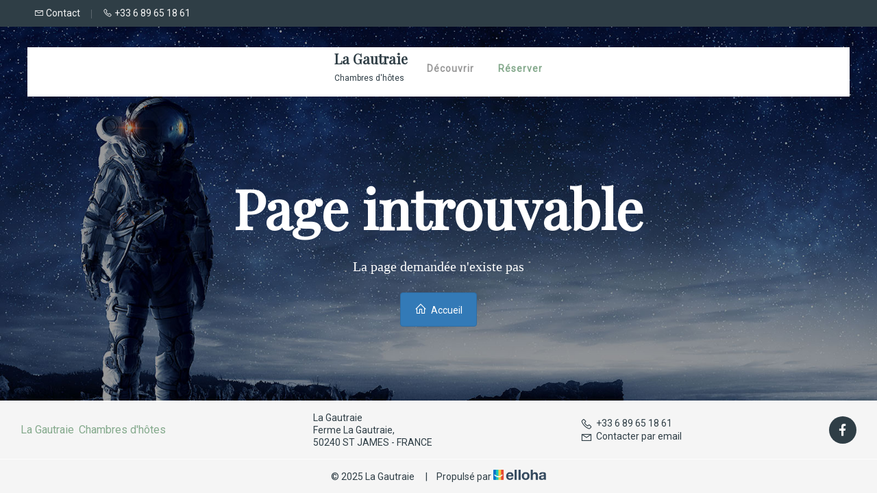

--- FILE ---
content_type: text/html
request_url: https://www.lagautraie.com/chambres/chambre-balcon.html
body_size: 4804
content:













<!DOCTYPE html>
<html lang="fr" culture="fr-FR">
<head>
    <title>Page introuvable - La Gautraie - ST JAMES - FRANCE</title>
    <meta name="description" content="Page introuvable">
    
<meta http-equiv="Content-Type" content="text/html; charset=UTF-8">
<meta charset="utf-8">
<meta http-equiv="X-UA-Compatible" content="IE=edge">
<meta name="viewport" content="width=device-width, initial-scale=1.0, maximum-scale=1.0, user-scalable=no">
<meta name="format-detection" content="telephone=no">
<meta name="apple-mobile-web-app-capable" content="yes">
<meta id="Meta-lang" http-equiv="content-language" content="fr" data-date-format="dd/mm/yyyy">



    <link rel="shortcut icon" type="image/x-icon" href="https://www.lagautraie.com/favicon.ico" />
    <link rel="preconnect" href="https://fonts.googleapis.com">
    <link rel="preconnect" href="https://fonts.gstatic.com" crossorigin>
    <link href="https://fonts.googleapis.com/css2?family=Playfair+Display&amp;display=swap" rel="stylesheet">
    <link href="https://fonts.googleapis.com/css2?family=Roboto&amp;display=swap" rel="stylesheet">
    <link rel="stylesheet" fetchpriority="high" type="text/css" href="https://cdnjs.cloudflare.com/ajax/libs/OwlCarousel2/2.3.4/assets/owl.carousel.min.css" media="screen">
    <link rel="stylesheet" fetchpriority="high" type="text/css" href="https://cdnjs.cloudflare.com/ajax/libs/OwlCarousel2/2.3.4/assets/owl.theme.default.min.css" media="screen" />
    <link rel="preload" type="text/css" href="https://static.elloha.com/webgen/css/line-awesome/line-awesome.min.css" as="style" media="screen" onload="this.onload=null;this.rel='stylesheet'">
    <link rel="preload" type="text/css" href="https://static.elloha.com/webgen/css/font-awesome.min.css" as="style" media="screen" onload="this.onload=null;this.rel='stylesheet'">
    <link rel="preload" type="text/css" href="https://static.elloha.com/webgen/css/fa-brands.min.css" as="style" media="screen" onload="this.onload=null;this.rel='stylesheet'">
    <link rel="preload" type="text/css" href="https://static.elloha.com/webgen/css/jquery-ui.min.css" as="style" media="screen" onload="this.onload=null;this.rel='stylesheet'">
    <link rel="stylesheet" fetchpriority="high" type="text/css" href="https://static.elloha.com/webgen/css/bootstrap/bootstrap-min.css" media="screen">
    <link rel="preload" type="text/css" href="https://static.elloha.com/webgen/css/jquery-ui.min.css" as="style" media="screen" onload="this.onload=null;this.rel='stylesheet'">
    <link rel="stylesheet" fetchpriority="high" type="text/css" href="https://static.elloha.com/webgen/css/lightgallery.min.css" media="screen">
    <link rel="preload" href="https://maxst.icons8.com/vue-static/landings/line-awesome/line-awesome/1.3.0/css/line-awesome.min.css" as="style" media="screen" onload="this.onload=null;this.rel='stylesheet'">
    <link rel="stylesheet" fetchpriority="high" href="https://code.jquery.com/ui/1.12.1/themes/base/jquery-ui.css">
    <link href="https://fonts.googleapis.com/css2?family=Inter:wght@400;700&display=swap" rel="stylesheet">
    <link rel="preload" href="https://cdnjs.cloudflare.com/ajax/libs/jquery-modal/0.9.1/jquery.modal.min.css" as="style" media="screen" onload="this.onload=null;this.rel='stylesheet'" />
    <link rel="stylesheet" fetchpriority="high" type="text/css" href="https://cdnjs.cloudflare.com/ajax/libs/bootstrap-daterangepicker/3.0.5/daterangepicker.css">
    <link rel="preload" type="text/css" href="https://www.lagautraie.com/css/flaticon.css" as="style" media="screen" onload="this.onload=null;this.rel='stylesheet'" />
    <link rel="preload" type="text/css" href="https://www.lagautraie.com/css/jquery-ui-1.9.2.custom.min.css?" as="style" media="screen" onload="this.onload=null;this.rel='stylesheet'" />
    <link rel="preload" type="text/css" href="https://www.lagautraie.com/css/jquery.fancybox.min.css" as="style" media="screen" onload="this.onload=null;this.rel='stylesheet'" />
    <link rel="stylesheet" type="text/css" href="https://www.lagautraie.com/css/common.min.css?v=Modele-21-02_">
    <link rel="stylesheet" type="text/css" href="https://www.lagautraie.com/css/elloha-template-21.min.css?v=Modele-21-02_">
    <link rel="stylesheet" type="text/css" href="https://www.lagautraie.com/css/custom.css?v=Modele-21-02_">
</head>

<body>
    <script>(function(i, s, o, g, r, a, m) {
			i['GoogleAnalyticsObject'] = r;
			i[r] = i[r] || function() { (i[r].q = i[r].q || []).push(arguments) }, i[r].l = 1 * new Date();
			a = s.createElement(o), m = s.getElementsByTagName(o)[0];
			a.async = 1;
			a.src = g;
			m.parentNode.insertBefore(a, m)
			})(window, document, 'script', '//www.google-analytics.com/analytics.js', 'ga');
			ga('create', 'UA-64987842-1', 'auto', { allowLinker: true, cookieDomain: 'auto' });
			ga('require', 'linker');
			ga('linker:autoLink', ['reservation.elloha.com']);
			// Tjs utiliser clientId. Utilisé dans le js des widgets Be (widget-loader.js)
			var clientId;
			ga(function(tracker) {
				clientId = tracker.get('linkerParam');
			});
			ga('create', 'UA-72326222-3', 'auto', { allowLinker: true, cookieDomain: 'auto', name: 'clientTracker' });
			ga('clientTracker.require', 'linker');ga('clientTracker.linker:autoLink', ['reservation.elloha.com']);
			ga('send', 'pageview');
			ga('clientTracker.send','pageview',{'dimension1': '11247db9-fe44-4a81-b288-23a59de25799'});</script>
<script async src='https://www.googletagmanager.com/gtag/js?id=G-GZPYVD4RQ0'></script>
                    <script>
                        window.dataLayer = window.dataLayer || [];
                        function gtag() { dataLayer.push(arguments); }
                        gtag('js', new Date());
                        gtag('config', 'G-GZPYVD4RQ0');
                        
                        gtag('event', 'view_website', {"product_id":"11247db9-fe44-4a81-b288-23a59de25799","product_name":"Les chambres d'hôtes La Gautraie","product_category":"CH","distributor_id":"89eedf70-426b-4f29-9adb-7631478b932a","distributor_name":"Les chambres d'hôtes La Gautraie"});
                        gtag('event', 'page_view', {"product_id":"11247db9-fe44-4a81-b288-23a59de25799","product_name":"Les chambres d'hôtes La Gautraie","product_category":"CH","distributor_id":"89eedf70-426b-4f29-9adb-7631478b932a","distributor_name":"Les chambres d'hôtes La Gautraie"});
                    </script>
    
    <div class="page-404">
        <main style="background-image: url(https://static.elloha.com/webgen/img/404.jpg)">
            <header class="main-header header-style-one">
                <div class="header-top">
                    <div class="auto-container">
                        <div class="wrapper-box box-style-one">
                            <div class="left-column">
                                <div class="contact-info box-style-two">
                                    <div>
                                        <a href="https://www.lagautraie.com/contact.html" class="contact-w">
                                            <i class="las la-envelope"></i>
                                            <span> Contact</span>
                                        </a>
                                    </div>
                                    <div class="light-separator">|</div>
                                    <div>
                                        <a href="tel:+33 6 89 65 18 61" class="phone-w">
                                            <i class="las la-phone"></i>
                                            <span class="visible-xs-inline"> Appeler</span>
                                            <span class="hidden-xs">+33 6 89 65 18 61</span>
                                        </a>
                                    </div>
                                </div>
                            </div>
                            <div class="right-column box-style-two">
                            </div>
                        </div>
                    </div>
                </div>
                <!-- Header Upper -->
                <div class="header-upper zindex1">
                    <div class="auto-container">
                        <div class="inner-container">
                            <!--Nav Box-->
                            <div class="nav-outer">
                                <a class="logo-mobile" href="https://www.lagautraie.com/">
                                    
                                    <span class="title">La Gautraie<sup class="rating-stars"></sup></span><br />
                                    <span class="subtitle hidden-xs">Chambres d'h&#244;tes</span>
                                </a>
                                <div class="navbar-toggler">
                                    <i class="btn-menu las la-bars"></i>
                                    <i class="btn-menu las la-times d-none"></i>
                                    Menu
                                </div>
                                <!-- Main Menu -->
                                <nav class="main-menu navbar-expand-md navbar-light">
                                    <div class="collapse navbar-collapse show clearfix" id="navbarSupportedContent">
                                        <a class="logo" href="https://www.lagautraie.com/">
                                            
                                            <div class="logo-txt">
                                                <span class="title">La Gautraie<sup class="rating-stars"></sup></span><br />
                                                <span class="subtitle hidden-xs">Chambres d'h&#244;tes</span>
                                            </div>
                                        </a>
            
                                        <ul class="navigation">
                                            <li class="dropdown">
                                                <a href="#">
                                                    D&#233;couvrir <i class="-down"></i>
                                                </a>
                                                <ul>
                                                    <li><a href="https://www.lagautraie.com/presentation/le-rendez-vous-des-marcheurs.html">Le rendez-vous des marcheurs</a></li>
                                                    <li><a href="https://www.lagautraie.com/presentation/la-filature-de-saint-james.html">La filature de Saint-James</a></li>
                                                    <li><a href="https://www.lagautraie.com/presentation/les-jardins-remarquables.html">Les jardins remarquables</a></li>
                                                    <li><a href="https://www.lagautraie.com/presentation/la-forteresse-de-fougeres.html">La forteresse de Foug&#232;res</a></li>
                                                </ul>
                                            </li>
                                            <li class="booking-link"><a href="https://www.lagautraie.com/reservation-en-ligne.html">R&#233;server</a></li>
                                        </ul>
                                    </div>
                                </nav>
                            </div>
                            <div class="booking-mobile"><a href="https://www.lagautraie.com/reservation-en-ligne.html">R&#233;server</a></div>
                        </div>
                    </div>
                </div>
                <!-- End Sticky Menu -->
                <!-- Mobile Menu  -->
                <div class="mobile-nav">
                    <nav class="nav">
                        <ul class="menu menu-mobile" style="top: 0px !important;">
                            <li><h4 class="navbar-toggler-title"><i class="las la-times"></i> Fermer</h4></li>
            
                            <li>
                                <a href="https://www.lagautraie.com/">Accueil</a>
                            </li>
                            <li class="clic-sub-menu">
                                <input type="radio" name="menuopt" id="dropPages" />
                                <label class="opener" for="dropPages">Le rendez-vous des marcheurs <i class="las la-angle-down"></i></label>
                                 
                                <label class="closer" for="dropclose">Le rendez-vous des marcheurs <i class="las la-angle-down"></i></label>
                                
                                <ul class="sub-menu">
                                    <li><a href="https://www.lagautraie.com/presentation/le-rendez-vous-des-marcheurs.html">Le rendez-vous des marcheurs</a></li>
                                    <li><a href="https://www.lagautraie.com/presentation/la-filature-de-saint-james.html">La filature de Saint-James</a></li>
                                    <li><a href="https://www.lagautraie.com/presentation/les-jardins-remarquables.html">Les jardins remarquables</a></li>
                                    <li><a href="https://www.lagautraie.com/presentation/la-forteresse-de-fougeres.html">La forteresse de Foug&#232;res</a></li>
                                </ul>
                            </li>
                            <li><a href="https://www.lagautraie.com/contact.html">Contact</a></li>
                        </ul>
                    </nav>
                </div><!-- End Mobile Menu -->
            
                <div class="nav-overlay">
                    <div class="cursor"></div>
                    <div class="cursor-follower"></div>
                </div>
            </header>

            <div class="content-404">
                <h1>Page introuvable</h1>
                <div class="text-404">La page demandée n'existe pas</div>
                <div><a href="https://www.lagautraie.com/" class="btn btn-primary btn-404"><i class="las la-home"></i> Accueil</a></div>
            </div>
        </main>

        <footer class="section-footer">
            <div class="content-footer">
                <div class="col-footer left-logo">
                    <a class="logo-footer  logo-text" href="https://www.lagautraie.com/">
                        
                        <span class="title">La Gautraie<sup class="rating-stars"></sup></span>
                        <span class="subtitle hidden-xs">Chambres d'h&#244;tes</span>
                    </a>
                </div>
                <div class="col-footer center-address hidden-xs">
                    <p>
                        La Gautraie<sup class="rating-stars"></sup><br>
                        Ferme La Gautraie,<br />50240 ST JAMES - FRANCE
                    </p>
                </div>
                <div class="col-footer center-contact">
                    <p>
                        <a href="tel:+33 6 89 65 18 61"><i class="las la-phone"></i>+33 6 89 65 18 61</a><br />
                        <a class="dynamic-mail-to"><i class="las la-envelope"></i>Contacter par email</a>
                    </p>
                </div>
                <div class="col-footer right-social-info">
                    
                    <a href="https://www.facebook.com/profile.php?id=100066663393669" target="_blank"><i class="lab la-facebook-f"></i></a>
                    
                    
                    
                    
                    
                    
                </div>
            </div>

            <div class="footer-copyright">
                <p class="copyright">
                    &#169; 2025 La Gautraie<sup class="rating-stars"></sup>
                    <span class="trait-vertical">|</span>
                    Propuls&#233; par <a href="http://www.elloha.com/fr/" target="_blank"><img src="https://static.elloha.com/webgen/img/elloha.png" alt=" "></a>
                </p>
            </div>
        </footer>
    </div>

    <script type="text/javascript" src="https://www.lagautraie.com/js/plugins.min.js"></script>
<script type="text/javascript" src="https://static.elloha.com/webgen/js/jquery-2.2.4.min.js"></script>
<script src="https://code.jquery.com/ui/1.12.1/jquery-ui.min.js"></script>
<script src="https://cdnjs.cloudflare.com/ajax/libs/OwlCarousel2/2.3.4/owl.carousel.min.js"></script>
<script type="text/javascript" src="https://static.elloha.com/webgen/js/plugins.min.js"></script>
<script type="text/javascript" src="https://static.elloha.com/webgen/js/bootstrap/bootstrap-min.js"></script>
<script type="text/javascript" src="https://static.elloha.com/webgen/js/owl.carousel.2.3.4.min.js"></script>
<script type="text/javascript" src="https://static.elloha.com/webgen/js/mandrill/mandrill.min.js"></script>
<script src="https://cdn.apple-mapkit.com/mk/5.x.x/mapkit.core.js" crossorigin async data-callback="initMapKit" data-libraries="map" data-initial-token="eyJhbGciOiJFUzI1NiIsInR5cCI6IkpXVCIsImtpZCI6IjlVRzk3ODVEMkQifQ.eyJpYXQiOjE3Njg1Mzc5MzQuNDA4MTcyNCwiZXhwIjoxNzcxMjE2MzM0LjQwODE3MjQsImlzcyI6Ijk3NTJTREFNQ1oiLCJvcmlnaW4iOiJodHRwczovL3d3dy5sYWdhdXRyYWllLmNvbSJ9.nxRJ3MZMyx-y_TCN67FpMkcQhGkFMY-h0rSbN96m6bA0PREeEDVgUek_qcbneK93Wz3lxkRDtfpWy7327ZjUgA"></script>
<script type="text/javascript" src="https://static.elloha.com/webgen/js/skycons.min.js"></script>
<script type="text/javascript" src="https://static.elloha.com/webgen/js/lightgallery-all.min.js"></script>
<script type="text/javascript" src="https://www.lagautraie.com/js/config.js?v=Modele-21-02_"></script>
<script type="text/javascript" src="https://static.elloha.com/webgen/js/jquery.countdown.min.js"></script>
<script type="text/javascript" src="https://static.elloha.com/webgen/js/jquery.fittext.min.js"></script>
<script type="text/javascript" src="https://static.elloha.com/webgen/js/jquery.validate.min.js"></script>
<script type="text/javascript" src="https://static.elloha.com/webgen/js/jquery.ebcaptcha.min.js"></script>
<script type="text/javascript" src="https://static.elloha.com/webgen/js/masonry.pkgd.min.js"></script>
<script src="https://cdnjs.cloudflare.com/ajax/libs/moment.js/2.29.1/moment.min.js"></script>
<script src="https://cdnjs.cloudflare.com/ajax/libs/bootstrap-daterangepicker/3.0.5/daterangepicker.js"></script>
<script src="https://cdnjs.cloudflare.com/ajax/libs/jquery-modal/0.9.1/jquery.modal.min.js"></script>
<script type="text/javascript" src="https://www.lagautraie.com/js/common.min.js"></script>
<script type="text/javascript" src="https://www.lagautraie.com/js/elloha-template-21.min.js"></script>
<script type="text/javascript" src="https://static.elloha.com/webgen/js/newcookieconsent.min.js"></script>
<script src="https://js.hcaptcha.com/1/api.js"></script>
</body>
</html>

--- FILE ---
content_type: text/css
request_url: https://www.lagautraie.com/css/flaticon.css
body_size: 1250
content:
@font-face {
    font-family: "flaticon";
    src: url("../fonts/flaticon.ttf?dff4b02aa5303c09da09de9ef80ed580") format("truetype"),
url("../fonts/flaticon.woff?dff4b02aa5303c09da09de9ef80ed580") format("woff"),
url("../fonts/flaticon.woff2?dff4b02aa5303c09da09de9ef80ed580") format("woff2"),
url("../fonts/flaticon.eot?dff4b02aa5303c09da09de9ef80ed580#iefix") format("embedded-opentype"),
url("../fonts/flaticon.svg?dff4b02aa5303c09da09de9ef80ed580#flaticon") format("svg");
}

[class^="flaticon-"]:before, [class*=" flaticon-"]:before {
    font-family: flaticon !important;
    font-style: normal;
    font-weight: normal !important;
    font-variant: normal;
    text-transform: none;
    line-height: 1;
    -webkit-font-smoothing: antialiased;
    -moz-osx-font-smoothing: grayscale;
}

.flaticon-air-conditioner:before {
    content: "\f101";
}
.flaticon-cable-tv:before {
    content: "\f102";
}
.flaticon-arrow-down:before {
    content: "\f103";
}
.flaticon-iron:before {
    content: "\f104";
}
.flaticon-terrace:before {
    content: "\f105";
}
.flaticon-right-arrow-angle:before {
    content: "\f106";
}
.flaticon-kettle:before {
    content: "\f107";
}
.flaticon-down-chevron:before {
    content: "\f108";
}
.flaticon-hair-dryer:before {
    content: "\f109";
}
.flaticon-selection:before {
    content: "\f10a";
}
.flaticon-phone-ringing:before {
    content: "\f10b";
}
.flaticon-building:before {
    content: "\f10c";
}
.flaticon-mail:before {
    content: "\f10d";
}
.flaticon-facebook-logo:before {
    content: "\f10e";
}
.flaticon-office:before {
    content: "\f10f";
}
.flaticon-instagram:before {
    content: "\f110";
}
.flaticon-add-circular-outlined-button:before {
    content: "\f111";
}
.flaticon-up-circular-interface-button:before {
    content: "\f112";
}
.flaticon-remove:before {
    content: "\f113";
}
.flaticon-right-arrow:before {
    content: "\f114";
}
.flaticon-right-arrow-1:before {
    content: "\f115";
}
.flaticon-wifi-signal:before {
    content: "\f116";
}
.flaticon-car:before {
    content: "\f117";
}
.flaticon-pool:before {
    content: "\f118";
}
.flaticon-phone:before {
    content: "\f119";
}
.flaticon-breakfast:before {
    content: "\f11a";
}
.flaticon-call:before {
    content: "\f11b";
}
.flaticon-bath:before {
    content: "\f11c";
}
.flaticon-smart-tv:before {
    content: "\f11d";
}
.flaticon-checkmark:before {
    content: "\f11e";
}
.flaticon-bath-1:before {
    content: "\f11f";
}
.flaticon-water-waves:before {
    content: "\f120";
}
.flaticon-blueprint:before {
    content: "\f121";
}
.flaticon-kitchen-set:before {
    content: "\f122";
}
.flaticon-house-keeping:before {
    content: "\f123";
}
.flaticon-resort:before {
    content: "\f124";
}
.flaticon-smartphone:before {
    content: "\f125";
}
.flaticon-shopping-cart:before {
    content: "\f126";
}
.flaticon-bed:before {
    content: "\f127";
}
.flaticon-calendar:before {
    content: "\f128";
}
.flaticon-bell:before {
    content: "\f129";
}
.flaticon-left-arrow:before {
    content: "\f12a";
}
.flaticon-conference:before {
    content: "\f12b";
}
.flaticon-map:before {
    content: "\f12c";
}
.flaticon-fruit:before {
    content: "\f12d";
}
.flaticon-dumbbell:before {
    content: "\f12e";
}
.flaticon-wifi:before {
    content: "\f12f";
}
.flaticon-email:before {
    content: "\f130";
}
.flaticon-call-1:before {
    content: "\f131";
}
.flaticon-location:before {
    content: "\f132";
}
.flaticon-clock:before {
    content: "\f133";
}
.flaticon-weights:before {
    content: "\f134";
}
.flaticon-game-controller:before {
    content: "\f135";
}
.flaticon-plane:before {
    content: "\f136";
}
.flaticon-massage:before {
    content: "\f137";
}
.flaticon-cheers:before {
    content: "\f138";
}
.flaticon-laundry:before {
    content: "\f139";
}
.flaticon-conference-1:before {
    content: "\f13a";
}
.flaticon-bath-tub:before {
    content: "\f13b";
}
.flaticon-tray:before {
    content: "\f13c";
}
.flaticon-martini:before {
    content: "\f13d";
}
.flaticon-croissant:before {
    content: "\f13e";
}
.flaticon-pin:before {
    content: "\f13f";
}
.flaticon-calendar-1:before {
    content: "\f140";
}
.flaticon-people:before {
    content: "\f141";
}
.flaticon-happy:before {
    content: "\f142";
}
.flaticon-user:before {
    content: "\f143";
}
.flaticon-preview:before {
    content: "\f144";
}
.flaticon-view:before {
    content: "\f145";
}
.flaticon-date:before {
    content: "\f146";
}
.flaticon-room:before {
    content: "\f147";
}
.flaticon-location-1:before {
    content: "\f148";
}
.flaticon-dollar:before {
    content: "\f149";
}
.flaticon-instagram-1:before {
    content: "\f14a";
}
.flaticon-open-menu:before {
    content: "\f14b";
}
.flaticon-plus:before {
    content: "\f14c";
}
.flaticon-minus:before {
    content: "\f14d";
}
.flaticon-quote:before {
    content: "\f14e";
}
.flaticon-down-arrow:before {
    content: "\f14f";
}
.flaticon-open:before {
    content: "\f150";
}
.flaticon-call-2:before {
    content: "\f151";
}
.flaticon-location-2:before {
    content: "\f152";
}
.flaticon-send:before {
    content: "\f153";
}
.flaticon-facebook:before {
    content: "\f154";
}
.flaticon-twitter:before {
    content: "\f155";
}
.flaticon-bed-1:before {
    content: "\f156";
}
.flaticon-like:before {
    content: "\f157";
}
.flaticon-check:before {
    content: "\f158";
}
.flaticon-moon:before {
    content: "\f159";
}
.flaticon-traffic-jam:before {
    content: "\f15a";
}
.flaticon-behance:before {
    content: "\f15b";
}
.flaticon-chat:before {
    content: "\f15c";
}
.flaticon-linkedin:before {
    content: "\f15d";
}
.flaticon-youtube:before {
    content: "\f15e";
}
.flaticon-loupe:before {
    content: "\f15f";
}
.flaticon-pinterest-social-logo:before {
    content: "\f160";
}
.flaticon-edit:before {
    content: "\f161";
}
.flaticon-mail-1:before {
    content: "\f162";
}
.flaticon-internet:before {
    content: "\f163";
}
.flaticon-right-arrow-2:before {
    content: "\f164";
}
.flaticon-time:before {
    content: "\f165";
}


--- FILE ---
content_type: text/plain
request_url: https://www.google-analytics.com/j/collect?v=1&_v=j102&a=732394251&t=pageview&_s=1&dl=https%3A%2F%2Fwww.lagautraie.com%2Fchambres%2Fchambre-balcon.html&ul=en-us%40posix&dt=Page%20introuvable%20-%20La%20Gautraie%20-%20ST%20JAMES%20-%20FRANCE&sr=1280x720&vp=1280x720&_u=ICDACEABBAAAACAAI~&jid=2068898670&gjid=690842611&cid=1229905370.1768647161&tid=UA-64987842-1&_gid=1776630758.1768647162&_r=1&_slc=1&z=212851660
body_size: -568
content:
2,cG-B24CDFFPS5